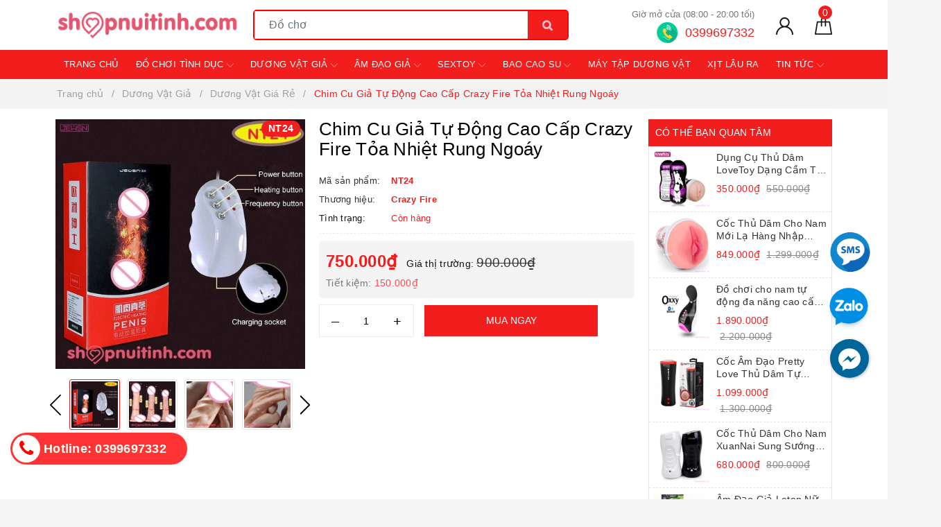

--- FILE ---
content_type: text/css
request_url: https://bizweb.dktcdn.net/100/399/921/themes/782215/assets/edit.scss.css?1638528760496
body_size: 1738
content:
header.header .evo-main-nav .evo-search form{border:2px solid red !important;border-radius:5px}.evo-main-nav .evo-search .input-group-append .btn i{color:#febac9;font-weight:600}header .nav-item>a{padding:10px 7px !important}#_zalo{bottom:240px !important;top:auto !important}#_zalo img{width:70px !important}#_sms{bottom:324px !important;top:auto !important}#_sms img{width:60px !important}.js-facebook-messenger-box{top:auto !important;bottom:175px !important}footer .back-to-top{right:33px !important;bottom:112px !important}.sticky{position:fixed;top:0 !important;left:0;right:0;margin:0;z-index:999;box-shadow:0 4px 8px 0 rgba(0,0,0,0.2),0 6px 20px 0 rgba(0,0,0,0.19)}.svg1:active{display:block !important}.evo-main-nav .col-xs-12{width:100%}.evo-main-nav .col-xs-12 .logo-wrapper{margin-top:-35px;padding-bottom:8px}.footer .maps_iframe iframe{height:250px !important}#edit_header_mobile{display:flex !important;justify-content:center !important;margin-left:10%;margin-right:10%}#edit_header_aaa{display:flex !important;justify-content:center !important;margin-left:5%;margin-right:5%;padding-bottom:0px;align-items:center;padding-left:0px}#edit_header_aaa form{width:90%}#edit_header_aaa .righ-se{margin-right:20px;width:auto}#edit_header_aaa .img-fill{width:25px;height:25px}#edit_header_aaa .img-fill img{filter:invert(0.8)}@media (min-width: 767px){#edit_header_aaa{display:none !important}}@media (max-width: 767px){.hid-sear-mob,.hi-sear-mob{display:none !important}}@media (min-width: 992px) and (max-width: 1199px){header .nav-item>a{padding:10px 5px !important;font-size:12px !important}.section_product .section_product_title_and_menu .viewmore>a{margin-right:2px !important}.section_product .col-md-3{max-width:20% !important}#ed_ft2{display:none}}footer.footer .single-footer-widget h3,footer.footer .single-footer-widget .h3{text-transform:uppercase}@media (min-width: 1200px){.section_product .col-lg-3{max-width:20% !important}#ed_ft2{display:none}}@media (max-width: 767px){#ed_ft1{display:none}#ed_ft3{width:50%}#ed_ft2{width:50%}header.header .evo-main-nav .evo-header-mobile #trigger-mobile{margin-top:13px !important;width:10%;margin-left:0px !important;text-align:left !important;float:left !important}header.header .evo-main-nav .evo-header-mobile .evo-cart{float:right !important;margin-left:0px !important;width:10%;margin-top:-36px}header.header .evo-main-nav .evo-header-mobile .logo-wrapper img{max-height:37px !important;margin-top:11px !important}#_sms{bottom:0px !important}#_zalo{bottom:-8px !important}.js-facebook-messenger-box{top:auto !important;bottom:2px !important}.btn-call-now{bottom:2px !important}.btn-call-now .fa{width:48px !important;height:48px !important;border-radius:50% !important;bottom:2px !important;padding-top:5px !important}.evo-header-mobile{margin-bottom:6px}header.header .evo-main-nav .evo-search{padding-left:7px;padding-right:7px;padding-bottom:10px}}@media (min-width: 768px) and (max-width: 991px){#edit_row{float:right;margin-top:-58px}#ed_ft2{display:none}header.header .evo-main-nav .evo-header-mobile #trigger-mobile{margin-top:13px !important;width:10%;margin-left:0px !important;text-align:left !important;float:left !important}header.header .evo-main-nav .evo-header-mobile .evo-cart{float:right !important;margin-left:0px !important;width:10%;margin-top:-36px}header.header .evo-main-nav .evo-header-mobile .logo-wrapper img{max-height:37px !important;margin-top:11px !important}#_sms{bottom:0px !important;right:50px !important}#_zalo{bottom:-8px !important;right:117px !important}.js-facebook-messenger-box{top:auto !important;bottom:2px !important;right:195px  !important}.btn-call-now{left:52px !important;bottom:2px !important}.btn-call-now .fa{width:48px !important;height:48px !important;border-radius:50% !important;bottom:2px !important;padding-top:5px !important}header.header .evo-main-nav .evo-header-mobile #trigger-mobile{width:25px !important}}.suntory-alo-phone{background-color:transparent;cursor:pointer;height:70px;transition:visibility 0.5s ease 0s;width:60px;z-index:200000 !important;top:auto !important;margin-top:4px}.suntory-alo-ph-circle{animation:1.2s ease-in-out 0s normal none infinite running suntory-alo-circle-anim;background-color:transparent;border:2px solid rgba(30,30,30,0.4);border-radius:100%;height:100px;left:0px;opacity:0.1;position:absolute;top:0px;transform-origin:50% 50% 0;transition:all 0.5s ease 0s;width:100px}.edit_phone{animation:2.3s ease-in-out 0s normal none infinite running suntory-alo-circle-fill-anim;border:2px solid transparent;border-radius:100%;height:70px;left:15px;position:absolute;top:15px;transform-origin:50% 50% 0;transition:all 0.5s ease 0s;width:70px}.suntory-alo-ph-img-circle{border:2px solid transparent;border-radius:100%;height:55px;opacity:1;position:absolute;transform-origin:50% 50% 0;width:55px}.suntory-alo-phone.suntory-alo-hover,.suntory-alo-phone:hover{opacity:1}.suntory-alo-phone.suntory-alo-active .suntory-alo-ph-circle{animation:1.1s ease-in-out 0s normal none infinite running suntory-alo-circle-anim !important}.suntory-alo-phone.suntory-alo-static .suntory-alo-ph-circle{animation:2.2s ease-in-out 0s normal none infinite running suntory-alo-circle-anim !important}.suntory-alo-phone.suntory-alo-hover .suntory-alo-ph-circle,.suntory-alo-phone:hover .suntory-alo-ph-circle{border-color:#00aff2;opacity:0.5}.suntory-alo-phone.suntory-alo-green.suntory-alo-hover .suntory-alo-ph-circle,.suntory-alo-phone.suntory-alo-green:hover .suntory-alo-ph-circle{border-color:#EB278D;opacity:1}.suntory-alo-phone.suntory-alo-green .suntory-alo-ph-circle{border-color:#bfebfc;opacity:1}.suntory-alo-phone.suntory-alo-hover .edit_phone,.suntory-alo-phone:hover .edit_phone{background-color:rgba(0,175,242,0.9)}.suntory-alo-phone.suntory-alo-green.suntory-alo-hover .edit_phone,.suntory-alo-phone.suntory-alo-green:hover .edit_phone{background-color:#EB278D}.suntory-alo-phone.suntory-alo-green .edit_phone{background-color:rgba(0,175,242,0.9)}.suntory-alo-phone.suntory-alo-hover .suntory-alo-ph-img-circle,.suntory-alo-phone:hover .suntory-alo-ph-img-circle{background-color:#00aff2}.suntory-alo-phone.suntory-alo-green.suntory-alo-hover .suntory-alo-ph-img-circle,.suntory-alo-phone.suntory-alo-green:hover .suntory-alo-ph-img-circle{background-color:#EB278D}.suntory-alo-phone.suntory-alo-green .suntory-alo-ph-img-circle{background-color:#008fe5}@keyframes suntory-alo-circle-anim{0%{opacity:0.1;transform:rotate(0deg) scale(0.5) skew(1deg)}30%{opacity:0.5;transform:rotate(0deg) scale(0.7) skew(1deg)}100%{opacity:0.6;transform:rotate(0deg) scale(1) skew(1deg)}}@keyframes suntory-alo-circle-img-anim{0%{transform:rotate(0deg) scale(1) skew(1deg)}10%{transform:rotate(-25deg) scale(1) skew(1deg)}20%{transform:rotate(25deg) scale(1) skew(1deg)}30%{transform:rotate(-25deg) scale(1) skew(1deg)}40%{transform:rotate(25deg) scale(1) skew(1deg)}50%{transform:rotate(0deg) scale(1) skew(1deg)}100%{transform:rotate(0deg) scale(1) skew(1deg)}}@keyframes suntory-alo-circle-fill-anim{0%{opacity:0.2;transform:rotate(0deg) scale(0.7) skew(1deg)}50%{opacity:0.2;transform:rotate(0deg) scale(1) skew(1deg)}100%{opacity:0.2;transform:rotate(0deg) scale(0.7) skew(1deg)}}.suntory-alo-ph-img-circle i{animation:1s ease-in-out 0s normal none infinite running suntory-alo-circle-img-anim;font-size:30px;line-height:53px;padding-left:14px;color:#fff}@keyframes suntory-alo-ring-ring{0%{transform:rotate(0deg) scale(1) skew(1deg)}10%{transform:rotate(-25deg) scale(1) skew(1deg)}20%{transform:rotate(25deg) scale(1) skew(1deg)}30%{transform:rotate(-25deg) scale(1) skew(1deg)}40%{transform:rotate(25deg) scale(1) skew(1deg)}50%{transform:rotate(0deg) scale(1) skew(1deg)}100%{transform:rotate(0deg) scale(1) skew(1deg)}}.edit_chat{display:flex;position:fixed;bottom:0 !important;top:auto !important;justify-content:center;width:100%}#edit_zalo{width:70px}#edit_sms{width:57px}@media (max-width: 991px){.edit_des{display:none}}@media (min-width: 992px){.edit_chat{display:none}}


--- FILE ---
content_type: text/css
request_url: https://bizweb.dktcdn.net/100/399/921/themes/782215/assets/picbox.scss.css?1638528760496
body_size: 417
content:
#pbOverlay,#pbImage,#pbBottom,#pbCloseBtn{position:fixed;z-index:9999}#pbOverlay{left:0;top:0;width:100%;height:100%;background:#fff;cursor:pointer;transition:all 0.3s}#pbCloseBtn{top:16px;right:16px;display:block;width:45px;height:45px;background:url(//bizweb.dktcdn.net/100/399/921/themes/782215/assets/closebtn.png?1637119508435) no-repeat top left;background-size:cover}#pbImage{border:none;cursor:move}#pbBottom{font-size:10px;text-align:center;color:#EEE;line-height:1.4em;left:50%;bottom:20px;width:400px;margin-left:-200px}#pbCaption{font-weight:bold;padding:4px;display:inline-block;background-color:rgba(0,0,0,0.7);zoom:1;opacity:0}#pbNav{display:block;width:200px;height:65px;margin:auto;margin-top:5px}#pbPrevBtn,#pbNextBtn,#pbZoomBtn{display:inline-block;width:70px;height:65px;outline:none;text-indent:-9000px;background:url(//bizweb.dktcdn.net/100/399/921/themes/782215/assets/ico_control_galery.png?1637119508435) no-repeat}#pbPrevBtn{background-position:-70px 0;float:left}#pbPrevBtn.pbgreyed{background-position:0 0}#pbNextBtn{background-position:-320px 0;float:right}#pbNextBtn.pbgreyed{background-position:-390px}#pbZoomBtn{width:60px;background-position:-140px 0;float:left}#pbZoomBtn.pbgreyed{background-position:-200px 0}#pbZoomBtn.pbzoomed{background-position:-260px 0}.pbLoading{background-color:#fff !important}
